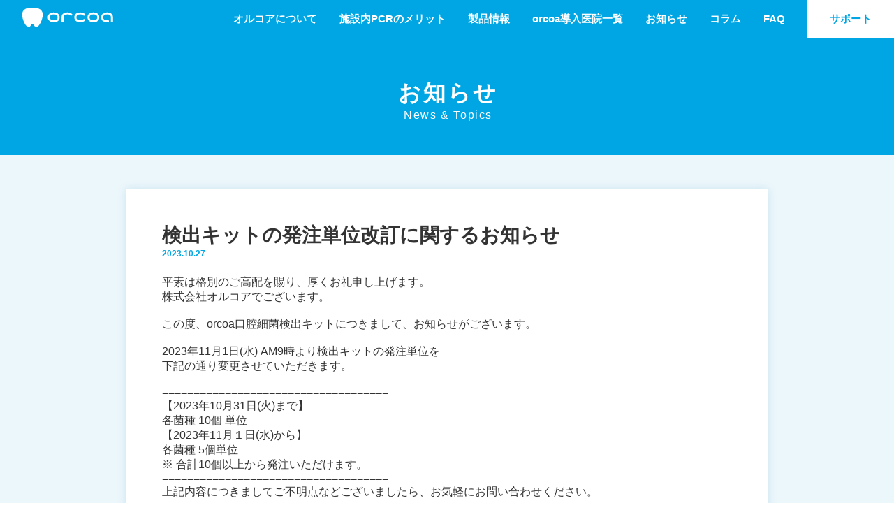

--- FILE ---
content_type: text/html; charset=UTF-8
request_url: https://orcoa.jp/news/2145.html
body_size: 8429
content:
<!DOCTYPE html>
<html lang="ja">
  <head>
	 <meta charset="UTF-8">
    <meta http-equiv="X-UA-Compatible" content="IE=edge">
    <meta name="viewport" content="width=device-width, initial-scale=1,user-scalable=no">
    <meta name="format-detection" content="telephone=no">
     	  
	  	 	<style>img:is([sizes="auto" i], [sizes^="auto," i]) { contain-intrinsic-size: 3000px 1500px }</style>
	
		<!-- All in One SEO 4.9.2 - aioseo.com -->
		<title>検出キットの発注単位改訂に関するお知らせ - 口腔細菌検出装置 orcoa(オルコア) | 歯周病検査を次のステージへ</title>
	<meta name="description" content="平素は格別のご高配を賜り、厚くお礼申し上げます。 株式会社オルコアでございます。 この度、orc" />
	<meta name="robots" content="max-image-preview:large" />
	<link rel="canonical" href="https://orcoa.jp/news/2145.html" />
	<meta name="generator" content="All in One SEO (AIOSEO) 4.9.2" />
		<meta property="og:locale" content="ja_JP" />
		<meta property="og:site_name" content="口腔細菌検出装置 orcoa(オルコア) | 歯周病検査を次のステージへ - オルコアは歯周病リスク判定に着目し、チェアサイドにて口腔内細菌の数値化を実現しました。新たな口腔検査システムを確立し、人々の「健口」に貢献するため、日夜開発を続けています。" />
		<meta property="og:type" content="article" />
		<meta property="og:title" content="検出キットの発注単位改訂に関するお知らせ - 口腔細菌検出装置 orcoa(オルコア) | 歯周病検査を次のステージへ" />
		<meta property="og:description" content="平素は格別のご高配を賜り、厚くお礼申し上げます。 株式会社オルコアでございます。 この度、orc" />
		<meta property="og:url" content="https://orcoa.jp/news/2145.html" />
		<meta property="article:published_time" content="2023-10-27T07:36:51+00:00" />
		<meta property="article:modified_time" content="2023-10-27T07:36:51+00:00" />
		<meta name="twitter:card" content="summary" />
		<meta name="twitter:title" content="検出キットの発注単位改訂に関するお知らせ - 口腔細菌検出装置 orcoa(オルコア) | 歯周病検査を次のステージへ" />
		<meta name="twitter:description" content="平素は格別のご高配を賜り、厚くお礼申し上げます。 株式会社オルコアでございます。 この度、orc" />
		<script type="application/ld+json" class="aioseo-schema">
			{"@context":"https:\/\/schema.org","@graph":[{"@type":"BreadcrumbList","@id":"https:\/\/orcoa.jp\/news\/2145.html#breadcrumblist","itemListElement":[{"@type":"ListItem","@id":"https:\/\/orcoa.jp#listItem","position":1,"name":"Home","item":"https:\/\/orcoa.jp","nextItem":{"@type":"ListItem","@id":"https:\/\/orcoa.jp\/news#listItem","name":"\u304a\u77e5\u3089\u305b"}},{"@type":"ListItem","@id":"https:\/\/orcoa.jp\/news#listItem","position":2,"name":"\u304a\u77e5\u3089\u305b","item":"https:\/\/orcoa.jp\/news","nextItem":{"@type":"ListItem","@id":"https:\/\/orcoa.jp\/news\/2145.html#listItem","name":"\u691c\u51fa\u30ad\u30c3\u30c8\u306e\u767a\u6ce8\u5358\u4f4d\u6539\u8a02\u306b\u95a2\u3059\u308b\u304a\u77e5\u3089\u305b"},"previousItem":{"@type":"ListItem","@id":"https:\/\/orcoa.jp#listItem","name":"Home"}},{"@type":"ListItem","@id":"https:\/\/orcoa.jp\/news\/2145.html#listItem","position":3,"name":"\u691c\u51fa\u30ad\u30c3\u30c8\u306e\u767a\u6ce8\u5358\u4f4d\u6539\u8a02\u306b\u95a2\u3059\u308b\u304a\u77e5\u3089\u305b","previousItem":{"@type":"ListItem","@id":"https:\/\/orcoa.jp\/news#listItem","name":"\u304a\u77e5\u3089\u305b"}}]},{"@type":"Organization","@id":"https:\/\/orcoa.jp\/#organization","name":"\u53e3\u8154\u7d30\u83cc\u691c\u51fa\u88c5\u7f6e orcoa(\u30aa\u30eb\u30b3\u30a2) | \u6b6f\u5468\u75c5\u691c\u67fb\u3092\u6b21\u306e\u30b9\u30c6\u30fc\u30b8\u3078","description":"\u30aa\u30eb\u30b3\u30a2\u306f\u6b6f\u5468\u75c5\u30ea\u30b9\u30af\u5224\u5b9a\u306b\u7740\u76ee\u3057\u3001\u30c1\u30a7\u30a2\u30b5\u30a4\u30c9\u306b\u3066\u53e3\u8154\u5185\u7d30\u83cc\u306e\u6570\u5024\u5316\u3092\u5b9f\u73fe\u3057\u307e\u3057\u305f\u3002\u65b0\u305f\u306a\u53e3\u8154\u691c\u67fb\u30b7\u30b9\u30c6\u30e0\u3092\u78ba\u7acb\u3057\u3001\u4eba\u3005\u306e\u300c\u5065\u53e3\u300d\u306b\u8ca2\u732e\u3059\u308b\u305f\u3081\u3001\u65e5\u591c\u958b\u767a\u3092\u7d9a\u3051\u3066\u3044\u307e\u3059\u3002","url":"https:\/\/orcoa.jp\/"},{"@type":"WebPage","@id":"https:\/\/orcoa.jp\/news\/2145.html#webpage","url":"https:\/\/orcoa.jp\/news\/2145.html","name":"\u691c\u51fa\u30ad\u30c3\u30c8\u306e\u767a\u6ce8\u5358\u4f4d\u6539\u8a02\u306b\u95a2\u3059\u308b\u304a\u77e5\u3089\u305b - \u53e3\u8154\u7d30\u83cc\u691c\u51fa\u88c5\u7f6e orcoa(\u30aa\u30eb\u30b3\u30a2) | \u6b6f\u5468\u75c5\u691c\u67fb\u3092\u6b21\u306e\u30b9\u30c6\u30fc\u30b8\u3078","description":"\u5e73\u7d20\u306f\u683c\u5225\u306e\u3054\u9ad8\u914d\u3092\u8cdc\u308a\u3001\u539a\u304f\u304a\u793c\u7533\u3057\u4e0a\u3052\u307e\u3059\u3002 \u682a\u5f0f\u4f1a\u793e\u30aa\u30eb\u30b3\u30a2\u3067\u3054\u3056\u3044\u307e\u3059\u3002 \u3053\u306e\u5ea6\u3001orc","inLanguage":"ja","isPartOf":{"@id":"https:\/\/orcoa.jp\/#website"},"breadcrumb":{"@id":"https:\/\/orcoa.jp\/news\/2145.html#breadcrumblist"},"datePublished":"2023-10-27T07:36:51+00:00","dateModified":"2023-10-27T07:36:51+00:00"},{"@type":"WebSite","@id":"https:\/\/orcoa.jp\/#website","url":"https:\/\/orcoa.jp\/","name":"\u53e3\u8154\u7d30\u83cc\u691c\u51fa\u88c5\u7f6e orcoa(\u30aa\u30eb\u30b3\u30a2) | \u6b6f\u5468\u75c5\u691c\u67fb\u3092\u6b21\u306e\u30b9\u30c6\u30fc\u30b8\u3078","description":"\u30aa\u30eb\u30b3\u30a2\u306f\u6b6f\u5468\u75c5\u30ea\u30b9\u30af\u5224\u5b9a\u306b\u7740\u76ee\u3057\u3001\u30c1\u30a7\u30a2\u30b5\u30a4\u30c9\u306b\u3066\u53e3\u8154\u5185\u7d30\u83cc\u306e\u6570\u5024\u5316\u3092\u5b9f\u73fe\u3057\u307e\u3057\u305f\u3002\u65b0\u305f\u306a\u53e3\u8154\u691c\u67fb\u30b7\u30b9\u30c6\u30e0\u3092\u78ba\u7acb\u3057\u3001\u4eba\u3005\u306e\u300c\u5065\u53e3\u300d\u306b\u8ca2\u732e\u3059\u308b\u305f\u3081\u3001\u65e5\u591c\u958b\u767a\u3092\u7d9a\u3051\u3066\u3044\u307e\u3059\u3002","inLanguage":"ja","publisher":{"@id":"https:\/\/orcoa.jp\/#organization"}}]}
		</script>
		<!-- All in One SEO -->

<style id='classic-theme-styles-inline-css' type='text/css'>
/*! This file is auto-generated */
.wp-block-button__link{color:#fff;background-color:#32373c;border-radius:9999px;box-shadow:none;text-decoration:none;padding:calc(.667em + 2px) calc(1.333em + 2px);font-size:1.125em}.wp-block-file__button{background:#32373c;color:#fff;text-decoration:none}
</style>
<link rel='stylesheet' id='aioseo/css/src/vue/standalone/blocks/table-of-contents/global.scss-css' href='https://orcoa.jp/wp-content/plugins/all-in-one-seo-pack/dist/Lite/assets/css/table-of-contents/global.e90f6d47.css?ver=4.9.2' type='text/css' media='all' />
<link rel='stylesheet' id='mediaelement-css' href='https://orcoa.jp/wp-includes/js/mediaelement/mediaelementplayer-legacy.min.css?ver=4.2.17' type='text/css' media='all' />
<link rel='stylesheet' id='wp-mediaelement-css' href='https://orcoa.jp/wp-includes/js/mediaelement/wp-mediaelement.min.css?ver=6.8.3' type='text/css' media='all' />
<style id='jetpack-sharing-buttons-style-inline-css' type='text/css'>
.jetpack-sharing-buttons__services-list{display:flex;flex-direction:row;flex-wrap:wrap;gap:0;list-style-type:none;margin:5px;padding:0}.jetpack-sharing-buttons__services-list.has-small-icon-size{font-size:12px}.jetpack-sharing-buttons__services-list.has-normal-icon-size{font-size:16px}.jetpack-sharing-buttons__services-list.has-large-icon-size{font-size:24px}.jetpack-sharing-buttons__services-list.has-huge-icon-size{font-size:36px}@media print{.jetpack-sharing-buttons__services-list{display:none!important}}.editor-styles-wrapper .wp-block-jetpack-sharing-buttons{gap:0;padding-inline-start:0}ul.jetpack-sharing-buttons__services-list.has-background{padding:1.25em 2.375em}
</style>
<style id='global-styles-inline-css' type='text/css'>
:root{--wp--preset--aspect-ratio--square: 1;--wp--preset--aspect-ratio--4-3: 4/3;--wp--preset--aspect-ratio--3-4: 3/4;--wp--preset--aspect-ratio--3-2: 3/2;--wp--preset--aspect-ratio--2-3: 2/3;--wp--preset--aspect-ratio--16-9: 16/9;--wp--preset--aspect-ratio--9-16: 9/16;--wp--preset--color--black: #000000;--wp--preset--color--cyan-bluish-gray: #abb8c3;--wp--preset--color--white: #ffffff;--wp--preset--color--pale-pink: #f78da7;--wp--preset--color--vivid-red: #cf2e2e;--wp--preset--color--luminous-vivid-orange: #ff6900;--wp--preset--color--luminous-vivid-amber: #fcb900;--wp--preset--color--light-green-cyan: #7bdcb5;--wp--preset--color--vivid-green-cyan: #00d084;--wp--preset--color--pale-cyan-blue: #8ed1fc;--wp--preset--color--vivid-cyan-blue: #0693e3;--wp--preset--color--vivid-purple: #9b51e0;--wp--preset--gradient--vivid-cyan-blue-to-vivid-purple: linear-gradient(135deg,rgba(6,147,227,1) 0%,rgb(155,81,224) 100%);--wp--preset--gradient--light-green-cyan-to-vivid-green-cyan: linear-gradient(135deg,rgb(122,220,180) 0%,rgb(0,208,130) 100%);--wp--preset--gradient--luminous-vivid-amber-to-luminous-vivid-orange: linear-gradient(135deg,rgba(252,185,0,1) 0%,rgba(255,105,0,1) 100%);--wp--preset--gradient--luminous-vivid-orange-to-vivid-red: linear-gradient(135deg,rgba(255,105,0,1) 0%,rgb(207,46,46) 100%);--wp--preset--gradient--very-light-gray-to-cyan-bluish-gray: linear-gradient(135deg,rgb(238,238,238) 0%,rgb(169,184,195) 100%);--wp--preset--gradient--cool-to-warm-spectrum: linear-gradient(135deg,rgb(74,234,220) 0%,rgb(151,120,209) 20%,rgb(207,42,186) 40%,rgb(238,44,130) 60%,rgb(251,105,98) 80%,rgb(254,248,76) 100%);--wp--preset--gradient--blush-light-purple: linear-gradient(135deg,rgb(255,206,236) 0%,rgb(152,150,240) 100%);--wp--preset--gradient--blush-bordeaux: linear-gradient(135deg,rgb(254,205,165) 0%,rgb(254,45,45) 50%,rgb(107,0,62) 100%);--wp--preset--gradient--luminous-dusk: linear-gradient(135deg,rgb(255,203,112) 0%,rgb(199,81,192) 50%,rgb(65,88,208) 100%);--wp--preset--gradient--pale-ocean: linear-gradient(135deg,rgb(255,245,203) 0%,rgb(182,227,212) 50%,rgb(51,167,181) 100%);--wp--preset--gradient--electric-grass: linear-gradient(135deg,rgb(202,248,128) 0%,rgb(113,206,126) 100%);--wp--preset--gradient--midnight: linear-gradient(135deg,rgb(2,3,129) 0%,rgb(40,116,252) 100%);--wp--preset--font-size--small: 13px;--wp--preset--font-size--medium: 20px;--wp--preset--font-size--large: 36px;--wp--preset--font-size--x-large: 42px;--wp--preset--spacing--20: 0.44rem;--wp--preset--spacing--30: 0.67rem;--wp--preset--spacing--40: 1rem;--wp--preset--spacing--50: 1.5rem;--wp--preset--spacing--60: 2.25rem;--wp--preset--spacing--70: 3.38rem;--wp--preset--spacing--80: 5.06rem;--wp--preset--shadow--natural: 6px 6px 9px rgba(0, 0, 0, 0.2);--wp--preset--shadow--deep: 12px 12px 50px rgba(0, 0, 0, 0.4);--wp--preset--shadow--sharp: 6px 6px 0px rgba(0, 0, 0, 0.2);--wp--preset--shadow--outlined: 6px 6px 0px -3px rgba(255, 255, 255, 1), 6px 6px rgba(0, 0, 0, 1);--wp--preset--shadow--crisp: 6px 6px 0px rgba(0, 0, 0, 1);}:where(.is-layout-flex){gap: 0.5em;}:where(.is-layout-grid){gap: 0.5em;}body .is-layout-flex{display: flex;}.is-layout-flex{flex-wrap: wrap;align-items: center;}.is-layout-flex > :is(*, div){margin: 0;}body .is-layout-grid{display: grid;}.is-layout-grid > :is(*, div){margin: 0;}:where(.wp-block-columns.is-layout-flex){gap: 2em;}:where(.wp-block-columns.is-layout-grid){gap: 2em;}:where(.wp-block-post-template.is-layout-flex){gap: 1.25em;}:where(.wp-block-post-template.is-layout-grid){gap: 1.25em;}.has-black-color{color: var(--wp--preset--color--black) !important;}.has-cyan-bluish-gray-color{color: var(--wp--preset--color--cyan-bluish-gray) !important;}.has-white-color{color: var(--wp--preset--color--white) !important;}.has-pale-pink-color{color: var(--wp--preset--color--pale-pink) !important;}.has-vivid-red-color{color: var(--wp--preset--color--vivid-red) !important;}.has-luminous-vivid-orange-color{color: var(--wp--preset--color--luminous-vivid-orange) !important;}.has-luminous-vivid-amber-color{color: var(--wp--preset--color--luminous-vivid-amber) !important;}.has-light-green-cyan-color{color: var(--wp--preset--color--light-green-cyan) !important;}.has-vivid-green-cyan-color{color: var(--wp--preset--color--vivid-green-cyan) !important;}.has-pale-cyan-blue-color{color: var(--wp--preset--color--pale-cyan-blue) !important;}.has-vivid-cyan-blue-color{color: var(--wp--preset--color--vivid-cyan-blue) !important;}.has-vivid-purple-color{color: var(--wp--preset--color--vivid-purple) !important;}.has-black-background-color{background-color: var(--wp--preset--color--black) !important;}.has-cyan-bluish-gray-background-color{background-color: var(--wp--preset--color--cyan-bluish-gray) !important;}.has-white-background-color{background-color: var(--wp--preset--color--white) !important;}.has-pale-pink-background-color{background-color: var(--wp--preset--color--pale-pink) !important;}.has-vivid-red-background-color{background-color: var(--wp--preset--color--vivid-red) !important;}.has-luminous-vivid-orange-background-color{background-color: var(--wp--preset--color--luminous-vivid-orange) !important;}.has-luminous-vivid-amber-background-color{background-color: var(--wp--preset--color--luminous-vivid-amber) !important;}.has-light-green-cyan-background-color{background-color: var(--wp--preset--color--light-green-cyan) !important;}.has-vivid-green-cyan-background-color{background-color: var(--wp--preset--color--vivid-green-cyan) !important;}.has-pale-cyan-blue-background-color{background-color: var(--wp--preset--color--pale-cyan-blue) !important;}.has-vivid-cyan-blue-background-color{background-color: var(--wp--preset--color--vivid-cyan-blue) !important;}.has-vivid-purple-background-color{background-color: var(--wp--preset--color--vivid-purple) !important;}.has-black-border-color{border-color: var(--wp--preset--color--black) !important;}.has-cyan-bluish-gray-border-color{border-color: var(--wp--preset--color--cyan-bluish-gray) !important;}.has-white-border-color{border-color: var(--wp--preset--color--white) !important;}.has-pale-pink-border-color{border-color: var(--wp--preset--color--pale-pink) !important;}.has-vivid-red-border-color{border-color: var(--wp--preset--color--vivid-red) !important;}.has-luminous-vivid-orange-border-color{border-color: var(--wp--preset--color--luminous-vivid-orange) !important;}.has-luminous-vivid-amber-border-color{border-color: var(--wp--preset--color--luminous-vivid-amber) !important;}.has-light-green-cyan-border-color{border-color: var(--wp--preset--color--light-green-cyan) !important;}.has-vivid-green-cyan-border-color{border-color: var(--wp--preset--color--vivid-green-cyan) !important;}.has-pale-cyan-blue-border-color{border-color: var(--wp--preset--color--pale-cyan-blue) !important;}.has-vivid-cyan-blue-border-color{border-color: var(--wp--preset--color--vivid-cyan-blue) !important;}.has-vivid-purple-border-color{border-color: var(--wp--preset--color--vivid-purple) !important;}.has-vivid-cyan-blue-to-vivid-purple-gradient-background{background: var(--wp--preset--gradient--vivid-cyan-blue-to-vivid-purple) !important;}.has-light-green-cyan-to-vivid-green-cyan-gradient-background{background: var(--wp--preset--gradient--light-green-cyan-to-vivid-green-cyan) !important;}.has-luminous-vivid-amber-to-luminous-vivid-orange-gradient-background{background: var(--wp--preset--gradient--luminous-vivid-amber-to-luminous-vivid-orange) !important;}.has-luminous-vivid-orange-to-vivid-red-gradient-background{background: var(--wp--preset--gradient--luminous-vivid-orange-to-vivid-red) !important;}.has-very-light-gray-to-cyan-bluish-gray-gradient-background{background: var(--wp--preset--gradient--very-light-gray-to-cyan-bluish-gray) !important;}.has-cool-to-warm-spectrum-gradient-background{background: var(--wp--preset--gradient--cool-to-warm-spectrum) !important;}.has-blush-light-purple-gradient-background{background: var(--wp--preset--gradient--blush-light-purple) !important;}.has-blush-bordeaux-gradient-background{background: var(--wp--preset--gradient--blush-bordeaux) !important;}.has-luminous-dusk-gradient-background{background: var(--wp--preset--gradient--luminous-dusk) !important;}.has-pale-ocean-gradient-background{background: var(--wp--preset--gradient--pale-ocean) !important;}.has-electric-grass-gradient-background{background: var(--wp--preset--gradient--electric-grass) !important;}.has-midnight-gradient-background{background: var(--wp--preset--gradient--midnight) !important;}.has-small-font-size{font-size: var(--wp--preset--font-size--small) !important;}.has-medium-font-size{font-size: var(--wp--preset--font-size--medium) !important;}.has-large-font-size{font-size: var(--wp--preset--font-size--large) !important;}.has-x-large-font-size{font-size: var(--wp--preset--font-size--x-large) !important;}
:where(.wp-block-post-template.is-layout-flex){gap: 1.25em;}:where(.wp-block-post-template.is-layout-grid){gap: 1.25em;}
:where(.wp-block-columns.is-layout-flex){gap: 2em;}:where(.wp-block-columns.is-layout-grid){gap: 2em;}
:root :where(.wp-block-pullquote){font-size: 1.5em;line-height: 1.6;}
</style>
<link rel='shortlink' href='https://orcoa.jp/?p=2145' />
	<style>img#wpstats{display:none}</style>
		    <!-- Google Tag Manager -->
	<script>(function(w,d,s,l,i){w[l]=w[l]||[];w[l].push({'gtm.start':
	new Date().getTime(),event:'gtm.js'});var f=d.getElementsByTagName(s)[0],
	j=d.createElement(s),dl=l!='dataLayer'?'&l='+l:'';j.async=true;j.src=
	'https://www.googletagmanager.com/gtm.js?id='+i+dl;f.parentNode.insertBefore(j,f);
	})(window,document,'script','dataLayer','GTM-KS66PZ4');</script>
	<!-- End Google Tag Manager -->
	<meta name="facebook-domain-verification" content="c4h3xkkjwe34kal8o8ofj4a6qy90s1" />

    <link rel="icon" type="image/vnd.microsoft.icon" href="/common/favicons/favicon.ico">
		<link rel="apple-touch-icon-precomposed apple-touch-icon" sizes="57x57" href="/common_new/favicons/apple-touch-icon-57x57-precomposed.png">
		<link rel="apple-touch-icon-precomposed apple-touch-icon" sizes="72x72" href="/common_new/favicons/apple-touch-icon-72x72-precomposed.png">
		<link rel="apple-touch-icon-precomposed apple-touch-icon" sizes="120x120" href="/common_new/favicons/apple-touch-icon-120x120-precomposed.png">
		<link rel="apple-touch-icon-precomposed apple-touch-icon" sizes="144x144" href="/common_new/favicons/apple-touch-icon-144x144-precomposed.png">
		<link rel="apple-touch-icon-precomposed apple-touch-icon" sizes="152x152" href="/common_new/favicons/apple-touch-icon-152x152-precomposed.png">
		<link rel="icon" sizes="57x57" href="/common_new/favicons/apple-touch-icon-57x57.png">
		<link rel="icon" sizes="72x72" href="/common_new/favicons/apple-touch-icon-72x72.png">
		<link rel="icon" sizes="120x120" href="/common_new/favicons/apple-touch-icon-120x120.png">
		<link rel="icon" sizes="144x144" href="/common_new/favicons/apple-touch-icon-144x144.png">
		<link rel="icon" sizes="152x152" href="/common_new/favicons/apple-touch-icon-152x152.png">
		<link rel="apple-touch-icon" sizes="180x180" href="/common_new/favicons/apple-touch-icon-180x180-precomposed.png">
		<link rel="icon" sizes="180x180" href="/common_new/favicons/apple-touch-icon-180x180.png">
		<meta name="twitter:card" content="summary_large_image" />
    <meta content="website" property="og:type">



    <link rel="stylesheet" type="text/css" href="/common_new/css/index.css?171214">
		<script async src="https://www.googletagmanager.com/gtag/js?id=UA-47252760-17"></script>
		<script>
		  window.dataLayer = window.dataLayer || [];
		  function gtag(){dataLayer.push(arguments);}
		  gtag('js', new Date());

		  gtag('config', 'UA-47252760-17');
		</script>

</head>

<body>
	<!-- Google Tag Manager (noscript) -->
<noscript><iframe src="https://www.googletagmanager.com/ns.html?id=GTM-KS66PZ4"
height="0" width="0" style="display:none;visibility:hidden"></iframe></noscript>
<!-- End Google Tag Manager (noscript) -->
	<script>
  window.fbAsyncInit = function() {
    FB.init({
      appId      : '664109497469986',
      cookie     : true,
      xfbml      : true,
      version    : 'v7.0'
    });

    FB.AppEvents.logPageView();

  };

  (function(d, s, id){
     var js, fjs = d.getElementsByTagName(s)[0];
     if (d.getElementById(id)) {return;}
     js = d.createElement(s); js.id = id;
     js.src = "https://connect.facebook.net/en_US/sdk.js";
     fjs.parentNode.insertBefore(js, fjs);
   }(document, 'script', 'facebook-jssdk'));
</script>
    <div id="wrapper">
	    <header>
	    	<div class="header">
		    	<div class="cont_in">
				    	<p class="he_logo">
					    	<A href="/">
						   <svg version="1.1" viewBox="0 0 169 37">
									<g>
									<title>オルコア</title>
										<g>
											<path  d="M91.015,15.119l2.063-0.906c0.427-0.187,0.578-0.703,0.323-1.086c-1.755-2.643-5.064-4.123-9.559-4.123
												c-6.879,0-10.985,3.464-10.985,9.265v8.523c0,0.409,0.339,0.742,0.757,0.742h2.235c0.418,0,0.757-0.333,0.757-0.742v-8.523
												c0-3.764,2.367-5.594,7.236-5.594c3.073,0,5.146,0.73,6.259,2.214C90.31,15.167,90.692,15.26,91.015,15.119z"/>
											<path  d="M114.93,21.417c-0.322-0.142-0.705-0.048-0.914,0.23c-1.113,1.484-3.186,2.216-6.258,2.216
												c-4.869,0-7.236-1.83-7.236-5.596c0-3.764,2.367-5.594,7.236-5.594c3.072,0,5.145,0.73,6.258,2.214
												c0.209,0.279,0.592,0.373,0.913,0.231l2.064-0.907c0.427-0.187,0.578-0.703,0.324-1.086c-1.755-2.643-5.065-4.123-9.56-4.123
												c-6.879,0-10.985,3.464-10.985,9.265c0,5.802,4.106,9.266,10.985,9.266c4.494,0,7.805-1.48,9.56-4.123
												c0.254-0.384,0.103-0.899-0.324-1.087L114.93,21.417z"/>
											<path  d="M132.242,27.533c-6.879,0-10.985-3.464-10.985-9.266c0-5.801,4.106-9.265,10.985-9.265
												s10.985,3.464,10.985,9.265C143.228,24.069,139.121,27.533,132.242,27.533z M132.242,12.673c-4.869,0-7.235,1.83-7.235,5.594
												c0,3.766,2.366,5.596,7.235,5.596s7.236-1.83,7.236-5.596C139.479,14.503,137.111,12.673,132.242,12.673z"/>
											<path  d="M58.409,27.533c-6.879,0-10.985-3.464-10.985-9.266c0-5.801,4.106-9.265,10.985-9.265
												s10.985,3.464,10.985,9.265C69.394,24.069,65.288,27.533,58.409,27.533z M58.409,12.673c-4.869,0-7.235,1.83-7.235,5.594
												c0,3.766,2.367,5.596,7.235,5.596s7.236-1.83,7.236-5.596C65.645,14.503,63.277,12.673,58.409,12.673z"/>
											<path  d="M167.904,27.533h-2.234c-0.419,0-0.758-0.333-0.758-0.742v-8.523c0-3.764-2.367-5.594-7.236-5.594
												s-7.236,1.83-7.236,5.594c0,3.766,2.367,5.596,7.236,5.596h2.729c0.418,0,0.758,0.332,0.758,0.741v2.187
												c0,0.409-0.34,0.742-0.758,0.742h-2.729c-6.879,0-10.985-3.464-10.985-9.266c0-5.801,4.106-9.265,10.985-9.265
												s10.985,3.464,10.985,9.265v8.523C168.661,27.2,168.322,27.533,167.904,27.533z"/>
										</g>
										<path  d="M34.802,4.546c-3.063-3.176-8.309-4.72-16.035-4.72c-7.726,0-12.971,1.543-16.034,4.72
											c-2.252,2.334-3.274,5.554-3.038,9.57C-0.06,18.289,0.75,21.255,2.1,24.912c1.077,2.916,2.467,5.571,4.131,7.89
											c0.001,0.001,0.001,0.002,0.001,0.002l0.006,0.009c1.914,2.664,3.754,4.014,5.47,4.014c0.994,0,2.404-0.471,3.474-2.717
											c1.198-2.515,2.504-2.636,3.584-2.636c1.08,0,2.387,0.121,3.584,2.636c1.07,2.246,2.48,2.717,3.475,2.717c0,0,0,0,0,0
											c1.715,0,3.555-1.35,5.469-4.014c1.668-2.321,3.061-4.979,4.139-7.9c1.35-3.657,2.159-6.623,2.405-10.796
											C38.076,10.101,37.054,6.881,34.802,4.546z"/>
									</g>
								</svg>
					    	</A>
						</p>
						<ul class="he_nav">
							<li><a class="anchor-link" href="/#about">オルコアについて</a></li>
							<li><a class="anchor-link" href="/#merit">施設内PCRのメリット</a></li>
							<li><a class="anchor-link" href="/product/">製品情報</a></li>
							<li><a href="/clinic_list/">orcoa導入医院一覧</a></li>
							<li><a href="/news/">お知らせ</a></li>
							<li><a href="/column/">コラム</a></li>
							<li><a href="/faq/">FAQ</a></li>
							<li class="he_btn"><a href="/support/">サポート</a></li>
						</ul>
						<button class="spMenuButton">
						  <div class="spMenuButton_in">
							<div class="spMenuButton__bar"></div>
							<div class="spMenuButton__bar"></div>
							<div class="spMenuButton__bar"></div>
							<div class="spMenuButton__bar"></div>
						  </div>
						</button>
		    	</div>
	    	</div>
	    </header>
		<main class="main_contents">
		<section class="sub_main">
			<h2 class="sec_title">お知らせ<Span class="sec_title_sub">News & Topics</Span></h2>
		</section>
		<section class="news post_block section">
			<div class="cont_in" style="overflow:hidden;">
				<h2 class="post_md">検出キットの発注単位改訂に関するお知らせ</h2>
				<p class="date">2023.10.27</p>
				<div class="post">
					<p>平素は格別のご高配を賜り、厚くお礼申し上げます。</p>
<p>株式会社オルコアでございます。</p>
<p>&nbsp;</p>
<p>この度、orcoa口腔細菌検出キットにつきまして、お知らせがございます。</p>
<p>&nbsp;</p>
<p>2023年11月1日(水) AM9時より検出キットの発注単位を</p>
<p>下記の通り変更させていただきます。</p>
<p>&nbsp;</p>
<p>====================================</p>
<p>【2023年10月31日(火)まで】<br />
各菌種 10個 単位</p>
<p>【2023年11月１日(水)から】<br />
各菌種 5個単位<br />
※ 合計10個以上から発注いただけます。</p>
<p>====================================</p>
<p>上記内容につきましてご不明点などございましたら、お気軽にお問い合わせください。</p>
<p>&nbsp;</p>
<p>今後もサービスを充実すべく、さらなるサービス向上に努めて参りますので、</p>
<p>引き続き株式会社オルコアよろしくお願い申し上げます。</p>
<p>&nbsp;</p>
<p>株式会社オルコア</p>
<p>&nbsp;</p>
				</div>
				<p class="btn"><a href="/news/">一覧へ戻る</a></p>
			</div>
		</section>
	</main>
	<!----> 
	<footer>
		 	<div class="footer">
			 	<div class="cont_in">
				 	<p class="f_logo">
					 	<svg version="1.1" viewBox="0 0 169 37">
									<g>
										<g>
											<path  d="M91.015,15.119l2.063-0.906c0.427-0.187,0.578-0.703,0.323-1.086c-1.755-2.643-5.064-4.123-9.559-4.123
												c-6.879,0-10.985,3.464-10.985,9.265v8.523c0,0.409,0.339,0.742,0.757,0.742h2.235c0.418,0,0.757-0.333,0.757-0.742v-8.523
												c0-3.764,2.367-5.594,7.236-5.594c3.073,0,5.146,0.73,6.259,2.214C90.31,15.167,90.692,15.26,91.015,15.119z"/>
											<path  d="M114.93,21.417c-0.322-0.142-0.705-0.048-0.914,0.23c-1.113,1.484-3.186,2.216-6.258,2.216
												c-4.869,0-7.236-1.83-7.236-5.596c0-3.764,2.367-5.594,7.236-5.594c3.072,0,5.145,0.73,6.258,2.214
												c0.209,0.279,0.592,0.373,0.913,0.231l2.064-0.907c0.427-0.187,0.578-0.703,0.324-1.086c-1.755-2.643-5.065-4.123-9.56-4.123
												c-6.879,0-10.985,3.464-10.985,9.265c0,5.802,4.106,9.266,10.985,9.266c4.494,0,7.805-1.48,9.56-4.123
												c0.254-0.384,0.103-0.899-0.324-1.087L114.93,21.417z"/>
											<path  d="M132.242,27.533c-6.879,0-10.985-3.464-10.985-9.266c0-5.801,4.106-9.265,10.985-9.265
												s10.985,3.464,10.985,9.265C143.228,24.069,139.121,27.533,132.242,27.533z M132.242,12.673c-4.869,0-7.235,1.83-7.235,5.594
												c0,3.766,2.366,5.596,7.235,5.596s7.236-1.83,7.236-5.596C139.479,14.503,137.111,12.673,132.242,12.673z"/>
											<path  d="M58.409,27.533c-6.879,0-10.985-3.464-10.985-9.266c0-5.801,4.106-9.265,10.985-9.265
												s10.985,3.464,10.985,9.265C69.394,24.069,65.288,27.533,58.409,27.533z M58.409,12.673c-4.869,0-7.235,1.83-7.235,5.594
												c0,3.766,2.367,5.596,7.235,5.596s7.236-1.83,7.236-5.596C65.645,14.503,63.277,12.673,58.409,12.673z"/>
											<path  d="M167.904,27.533h-2.234c-0.419,0-0.758-0.333-0.758-0.742v-8.523c0-3.764-2.367-5.594-7.236-5.594
												s-7.236,1.83-7.236,5.594c0,3.766,2.367,5.596,7.236,5.596h2.729c0.418,0,0.758,0.332,0.758,0.741v2.187
												c0,0.409-0.34,0.742-0.758,0.742h-2.729c-6.879,0-10.985-3.464-10.985-9.266c0-5.801,4.106-9.265,10.985-9.265
												s10.985,3.464,10.985,9.265v8.523C168.661,27.2,168.322,27.533,167.904,27.533z"/>
										</g>
										<path  d="M34.802,4.546c-3.063-3.176-8.309-4.72-16.035-4.72c-7.726,0-12.971,1.543-16.034,4.72
											c-2.252,2.334-3.274,5.554-3.038,9.57C-0.06,18.289,0.75,21.255,2.1,24.912c1.077,2.916,2.467,5.571,4.131,7.89
											c0.001,0.001,0.001,0.002,0.001,0.002l0.006,0.009c1.914,2.664,3.754,4.014,5.47,4.014c0.994,0,2.404-0.471,3.474-2.717
											c1.198-2.515,2.504-2.636,3.584-2.636c1.08,0,2.387,0.121,3.584,2.636c1.07,2.246,2.48,2.717,3.475,2.717c0,0,0,0,0,0
											c1.715,0,3.555-1.35,5.469-4.014c1.668-2.321,3.061-4.979,4.139-7.9c1.35-3.657,2.159-6.623,2.405-10.796
											C38.076,10.101,37.054,6.881,34.802,4.546z"/>
									</g>
								</svg>
				 	</p>
				 	<div class="f_right">
					 	<ul class="f_list">
						 	<li><a class="anchor-link" href="/#about">オルコアについて</a></li>
							<li><a class="anchor-link" href="/#merit">施設内PCRのメリット</a></li>
							<li><a class="anchor-link" href="/product/">製品情報</a></li>
							<li><a href="/clinic_list/">orcoa導入医院一覧</a></li>
							<li><a href="/news/">お知らせ</a></li>
							<li><a href="/column/">コラム</a></li>
							<li><a href="/faq/">FAQ</a></li>
							<li class="he_btn"><a href="/support/">サポート</a></li>
					 	</ul>
					 	<p class="copy">© ORCOA Co.,Ltd. All Rights Reserved.</p>
				 	</div>
			 	</div>
		 	</div>
		 </footer>
    </div>
    <script type="text/javascript" src="https://code.jquery.com/jquery-1.11.0.min.js"></script>
		<script type="text/javascript" src="/common_new/js/jquery.magnific-popup.js"></script>

		<script src="https://kit.fontawesome.com/e5476cd323.js" crossorigin="anonymous"></script>
		<script type="text/javascript" src="/common_new/js/top.js"></script>
		<script type="speculationrules">
{"prefetch":[{"source":"document","where":{"and":[{"href_matches":"\/*"},{"not":{"href_matches":["\/wp-*.php","\/wp-admin\/*","\/wp-content\/uploads\/*","\/wp-content\/*","\/wp-content\/plugins\/*","\/wp-content\/themes\/orcoa\/*","\/*\\?(.+)"]}},{"not":{"selector_matches":"a[rel~=\"nofollow\"]"}},{"not":{"selector_matches":".no-prefetch, .no-prefetch a"}}]},"eagerness":"conservative"}]}
</script>
<script type="module"  src="https://orcoa.jp/wp-content/plugins/all-in-one-seo-pack/dist/Lite/assets/table-of-contents.95d0dfce.js?ver=4.9.2" id="aioseo/js/src/vue/standalone/blocks/table-of-contents/frontend.js-js"></script>
<script type="text/javascript" id="jetpack-stats-js-before">
/* <![CDATA[ */
_stq = window._stq || [];
_stq.push([ "view", JSON.parse("{\"v\":\"ext\",\"blog\":\"178290994\",\"post\":\"2145\",\"tz\":\"0\",\"srv\":\"orcoa.jp\",\"j\":\"1:15.3.1\"}") ]);
_stq.push([ "clickTrackerInit", "178290994", "2145" ]);
/* ]]> */
</script>
<script type="text/javascript" src="https://stats.wp.com/e-202604.js" id="jetpack-stats-js" defer="defer" data-wp-strategy="defer"></script>
</body>

</html>


--- FILE ---
content_type: text/css
request_url: https://orcoa.jp/common_new/css/index.css?171214
body_size: 12313
content:
@charset "UTF-8";
/*
Copyright (c) 2009, Yahoo! Inc. All rights reserved.
Code licensed under the BSD License:
http://developer.yahoo.net/yui/license.txt
version: 2.7.0
*/
body {
  color: #222222;
  font: 12px Verdana,'メイリオ','Meiryo','ヒラギノ角ゴ Pro W3', 'Hiragino Kaku Gothic Pro','Osaka','ＭＳ Ｐゴシック',sans-serif;
  *font-size: small;
  *font: x-small; }

select, input, button, textarea, button {
  font: 99% arial,helvetica,clean,sans-serif; }

table {
  font-size: inherit;
  font: 100%; }

pre, code, kbd, samp, tt {
  font-family: monospace;
  *font-size: 108%;
  line-height: 100%; }

/*YUI Font-size Adjustment
10px = 77%     11px = 85%   12px = 93%     13px = 100%
14px = 108%    15px = 116%    16px = 123.1%  17px = 131%
18px = 138.5%  19px = 146.5%  20px = 153.9%  21px = 161.6%
22px = 167%    23px = 174%    24px = 182%    25px = 189%
26px = 197%*/
/* CSS Document */
/* CSS Document */
/*
Copyright (c) 2009, Yahoo! Inc. All rights reserved.
Code licensed under the BSD License:
http://developer.yahoo.net/yui/license.txt
version: 2.7.0
*/
html {
  color: #000;
  background: #FFF; }

body, div, dl, dt, dd, ul, ol, li, h1, h2, h3, h4, h5, h6, pre, code, form, fieldset, legend, input, button, textarea, p, blockquote, th, td {
  margin: 0;
  padding: 0; }

table {
  border-collapse: collapse;
  border-spacing: 0; }

fieldset, img {
  border: 0;
  margin: 0;
  padding: 0; }

address, caption, cite, code, dfn, strong, th, var, optgroup {
  font-style: inherit;
  font-weight: inherit; }

del, ins {
  text-decoration: none; }

li {
  list-style: none; }

caption, th {
  text-align: left; }

h1, h2, h3, h4, h5, h6 {
  font-size: 100%;
  font-weight: normal; }

q:before, q:after {
  content: ''; }

abbr, acronym {
  border: 0;
  font-variant: normal; }

/*sup{vertical-align:baseline;}sub{vertical-align:baseline;}*/
legend {
  color: #000; }

input, button, textarea, select, optgroup, option {
  font-family: inherit;
  font-size: inherit;
  font-style: inherit;
  font-weight: inherit; }

input, button, textarea, select {
  *font-size: 100%; }

html, body, div, span, applet, object, iframe,
h1, h2, h3, h4, h5, h6, p, blockquote, pre,
a, abbr, acronym, address, big, cite, code,
del, dfn, em, img, ins, kbd, q, s, samp,
small, strike, strong, sub, sup, tt, var,
b, u, i, center,
dl, dt, dd, ol, ul, li,
fieldset, form, label, legend,
table, caption, tbody, tfoot, thead, tr, th, td,
article, aside, canvas, details, embed,
figure, figcaption, footer, header, hgroup,
menu, nav, output, ruby, section, summary,
time, mark, audio, video {
  margin: 0;
  padding: 0;
  border: 0;
  font-style: normal;
  font-weight: normal;
  font-size: 100%;
  vertical-align: baseline; }

article, aside, details, figcaption, figure,
footer, header, hgroup, menu, nav, section {
  display: block; }

html {
  overflow-y: scroll; }

blockquote, q {
  quotes: none; }

blockquote:before, blockquote:after,
q:before, q:after {
  content: '';
  content: none; }

input, textarea {
  margin: 0;
  padding: 0; }

ol, ul {
  list-style: none; }

table {
  border-collapse: collapse;
  border-spacing: 0; }

caption, th {
  text-align: left; }

a:focus {
  outline: none; }

.clearfix:after {
  content: ".";
  display: block;
  clear: both;
  height: 0;
  visibility: hidden; }

.clearfix {
  min-height: 1px; }

* html .clearfix {
  height: 1px;
  /*¥*/
  /*/
	height: auto;
	overflow: hidden;
	/**/ }

.both {
  clear: both; }

/*テキストシャドウ {
	text-shadow: 1px 1px 3px #000;
}
*/
/*ボックスシャドウ {
	-moz-box-shadow: 1px 1px 3px #000;
	-webkit-box-shadow: 1px 1px 3px #000;
	box-shadow: 1px 1px 3px #000;
}
*/
/*ボックスシャドウ内側 {
	-moz-box-shadow: inset 1px 1px 3px #000;
	-webkit-box-shadow: inset 1px 1px 3px #000;
	box-shadow: inset 1px 1px 3px #000;
}
*/
/*角丸 {
	border-radius: 10px;
	-webkit-border-radius: 10px;
	-moz-border-radius: 10px;
}
*/
/*トランジション {
	-webkit-transition: 1.5s;
	-moz-transition: 1.5s;
	-o-transition: 1.5s;
	transition: 1.5s;
}
*/
/*透明 {
	filter: alpha(opacity=25);
	-moz-opacity:0.25;
	opacity:0.25;
}
*/
/*背景のみ透明 {
	background-color:rgba(255,255,255,0.2);
}
*/
/*グラデーション {
	filter: progid:DXImageTransform.Microsoft.gradient(startColorstr = '#ffffff', endColorstr = '#000000');
	-ms-filter: "progid:DXImageTransform.Microsoft.gradient(startColorstr = '#ffffff', endColorstr = '#000000')";
	background-image: -moz-linear-gradient(top, #ffffff, #000000);
	background-image: -ms-linear-gradient(top, #ffffff, #000000);
	background-image: -o-linear-gradient(top, #ffffff, #000000);
	background-image: -webkit-gradient(linear, center top, center bottom, from(#ffffff), to(#000000));
	background-image: -webkit-linear-gradient(top, #ffffff, #000000);
	background-image: linear-gradient(top, #ffffff, #000000);
}
*/
/*スマホ対応
@media screen and (max-width: 480px){

}
@media screen and (max-width: 320px){

}
*/
@keyframes load01 {
  0% {
    -webkit-transform: rotate(0deg);
    -ms-transform: rotate(0deg);
    transform: rotate(0deg); }
  100% {
    -webkit-transform: rotate(360deg);
    -ms-transform: rotate(360deg);
    transform: rotate(360deg); } }

@-webkit-keyframes fadeout {
  0% {
    opacity: 1;
    height: 100vh; }
  99% {
    opacity: 0;
    height: 100vh; }
  100% {
    height: 0;
    opacity: 0; } }

/* Slider */
.slick-slider {
  position: relative;
  display: block;
  box-sizing: border-box;
  -webkit-user-select: none;
  -moz-user-select: none;
  -ms-user-select: none;
  user-select: none;
  -webkit-touch-callout: none;
  -khtml-user-select: none;
  -ms-touch-action: pan-y;
  touch-action: pan-y;
  -webkit-tap-highlight-color: transparent; }

.slick-list {
  position: relative;
  display: block;
  overflow: hidden;
  margin: 0;
  padding: 0; }

.slick-list:focus {
  outline: none; }

.slick-list.dragging {
  cursor: pointer;
  cursor: hand; }

.slick-slider .slick-track,
.slick-slider .slick-list {
  -webkit-transform: translate3d(0, 0, 0);
  -moz-transform: translate3d(0, 0, 0);
  -ms-transform: translate3d(0, 0, 0);
  -o-transform: translate3d(0, 0, 0);
  transform: translate3d(0, 0, 0); }

.slick-track {
  position: relative;
  top: 0;
  left: 0;
  display: block;
  margin-left: auto;
  margin-right: auto; }

.slick-track:before,
.slick-track:after {
  display: table;
  content: ''; }

.slick-track:after {
  clear: both; }

.slick-loading .slick-track {
  visibility: hidden; }

.slick-slide {
  display: none;
  float: left;
  height: 100%;
  min-height: 1px; }

[dir='rtl'] .slick-slide {
  float: right; }

.slick-slide img {
  display: block; }

.slick-slide.slick-loading img {
  display: none; }

.slick-slide.dragging img {
  pointer-events: none; }

.slick-initialized .slick-slide {
  display: block; }

.slick-loading .slick-slide {
  visibility: hidden; }

.slick-vertical .slick-slide {
  display: block;
  height: auto;
  border: 1px solid transparent; }

.slick-arrow.slick-hidden {
  display: none; }

/* Magnific Popup CSS */
.mfp-bg {
  top: 0;
  left: 0;
  width: 100%;
  height: 100%;
  z-index: 1042;
  overflow: hidden;
  position: fixed;
  background: #0b0b0b;
  opacity: 0.8; }

.mfp-wrap {
  top: 0;
  left: 0;
  width: 100%;
  height: 100%;
  z-index: 1043;
  position: fixed;
  outline: none !important;
  -webkit-backface-visibility: hidden; }

.mfp-container {
  text-align: center;
  position: absolute;
  width: 100%;
  height: 100%;
  left: 0;
  top: 0;
  padding: 0 8px;
  box-sizing: border-box; }

.mfp-container:before {
  content: '';
  display: inline-block;
  height: 100%;
  vertical-align: middle; }

.mfp-align-top .mfp-container:before {
  display: none; }

.mfp-content {
  position: relative;
  display: inline-block;
  vertical-align: middle;
  margin: 0 auto;
  text-align: left;
  z-index: 1045; }

.mfp-inline-holder .mfp-content,
.mfp-ajax-holder .mfp-content {
  width: 100%;
  cursor: auto; }

.mfp-ajax-cur {
  cursor: progress; }

.mfp-zoom-out-cur, .mfp-zoom-out-cur .mfp-image-holder .mfp-close {
  cursor: -moz-zoom-out;
  cursor: -webkit-zoom-out;
  cursor: zoom-out; }

.mfp-zoom {
  cursor: pointer;
  cursor: -webkit-zoom-in;
  cursor: -moz-zoom-in;
  cursor: zoom-in; }

.mfp-auto-cursor .mfp-content {
  cursor: auto; }

.mfp-close,
.mfp-arrow,
.mfp-preloader,
.mfp-counter {
  -webkit-user-select: none;
  -moz-user-select: none;
  user-select: none; }

.mfp-loading.mfp-figure {
  display: none; }

.mfp-hide {
  display: none !important; }

.mfp-preloader {
  color: #CCC;
  position: absolute;
  top: 50%;
  width: auto;
  text-align: center;
  margin-top: -0.8em;
  left: 8px;
  right: 8px;
  z-index: 1044; }

.mfp-preloader a {
  color: #CCC; }

.mfp-preloader a:hover {
  color: #FFF; }

.mfp-s-ready .mfp-preloader {
  display: none; }

.mfp-s-error .mfp-content {
  display: none; }

button.mfp-close,
button.mfp-arrow {
  overflow: visible;
  cursor: pointer;
  background: transparent;
  border: 0;
  -webkit-appearance: none;
  display: block;
  outline: none;
  padding: 0;
  z-index: 1046;
  box-shadow: none;
  touch-action: manipulation; }

button::-moz-focus-inner {
  padding: 0;
  border: 0; }

.mfp-close {
  width: 44px;
  height: 44px;
  line-height: 44px;
  position: absolute;
  right: 0;
  top: 0;
  text-decoration: none;
  text-align: center;
  opacity: 0.65;
  padding: 0 0 18px 10px;
  color: #FFF;
  font-style: normal;
  font-size: 28px;
  font-family: Arial, Baskerville, monospace; }

.mfp-close:hover,
.mfp-close:focus {
  opacity: 1; }

.mfp-close:active {
  top: 1px; }

.mfp-close-btn-in .mfp-close {
  color: #333; }

.mfp-image-holder .mfp-close,
.mfp-iframe-holder .mfp-close {
  color: #FFF;
  right: -6px;
  text-align: right;
  padding-right: 6px;
  width: 100%; }

.mfp-counter {
  position: absolute;
  top: 0;
  right: 0;
  color: #CCC;
  font-size: 12px;
  line-height: 18px;
  white-space: nowrap; }

.mfp-arrow {
  position: absolute;
  opacity: 0.65;
  margin: 0;
  top: 50%;
  margin-top: -55px;
  padding: 0;
  width: 90px;
  height: 110px;
  -webkit-tap-highlight-color: transparent; }

.mfp-arrow:active {
  margin-top: -54px; }

.mfp-arrow:hover,
.mfp-arrow:focus {
  opacity: 1; }

.mfp-arrow:before,
.mfp-arrow:after {
  content: '';
  display: block;
  width: 0;
  height: 0;
  position: absolute;
  left: 0;
  top: 0;
  margin-top: 35px;
  margin-left: 35px;
  border: medium inset transparent; }

.mfp-arrow:after {
  border-top-width: 13px;
  border-bottom-width: 13px;
  top: 8px; }

.mfp-arrow:before {
  border-top-width: 21px;
  border-bottom-width: 21px;
  opacity: 0.7; }

.mfp-arrow-left {
  left: 0; }

.mfp-arrow-left:after {
  border-right: 17px solid #FFF;
  margin-left: 31px; }

.mfp-arrow-left:before {
  margin-left: 25px;
  border-right: 27px solid #3F3F3F; }

.mfp-arrow-right {
  right: 0; }

.mfp-arrow-right:after {
  border-left: 17px solid #FFF;
  margin-left: 39px; }

.mfp-arrow-right:before {
  border-left: 27px solid #3F3F3F; }

.mfp-iframe-holder {
  padding-top: 40px;
  padding-bottom: 40px; }

.mfp-iframe-holder .mfp-content {
  line-height: 0;
  width: 100%;
  max-width: 900px; }

.mfp-iframe-holder .mfp-close {
  top: -40px; }

.mfp-iframe-scaler {
  width: 100%;
  height: 0;
  overflow: hidden;
  padding-top: 56.25%; }

.mfp-iframe-scaler iframe {
  position: absolute;
  display: block;
  top: 0;
  left: 0;
  width: 100%;
  height: 100%;
  box-shadow: 0 0 8px rgba(0, 0, 0, 0.6);
  background: #000; }

/* Main image in popup */
img.mfp-img {
  width: auto;
  max-width: 100%;
  height: auto;
  display: block;
  line-height: 0;
  box-sizing: border-box;
  padding: 40px 0 40px;
  margin: 0 auto; }

/* The shadow behind the image */
.mfp-figure {
  line-height: 0; }

.mfp-figure:after {
  content: '';
  position: absolute;
  left: 0;
  top: 40px;
  bottom: 40px;
  display: block;
  right: 0;
  width: auto;
  height: auto;
  z-index: -1;
  box-shadow: 0 0 8px rgba(0, 0, 0, 0.6);
  background: #444; }

.mfp-figure small {
  color: #BDBDBD;
  display: block;
  font-size: 12px;
  line-height: 14px; }

.mfp-figure figure {
  margin: 0; }

.mfp-bottom-bar {
  margin-top: -36px;
  position: absolute;
  top: 100%;
  left: 0;
  width: 100%;
  cursor: auto; }

.mfp-title {
  text-align: left;
  line-height: 18px;
  color: #F3F3F3;
  word-wrap: break-word;
  padding-right: 36px; }

.mfp-image-holder .mfp-content {
  max-width: 100%; }

.mfp-gallery .mfp-image-holder .mfp-figure {
  cursor: pointer; }

@media screen and (max-width: 800px) and (orientation: landscape), screen and (max-height: 300px) {
  /**
       * Remove all paddings around the image on small screen
       */
  .mfp-img-mobile .mfp-image-holder {
    padding-left: 0;
    padding-right: 0; }
  .mfp-img-mobile img.mfp-img {
    padding: 0; }
  .mfp-img-mobile .mfp-figure:after {
    top: 0;
    bottom: 0; }
  .mfp-img-mobile .mfp-figure small {
    display: inline;
    margin-left: 5px; }
  .mfp-img-mobile .mfp-bottom-bar {
    background: rgba(0, 0, 0, 0.6);
    bottom: 0;
    margin: 0;
    top: auto;
    padding: 3px 5px;
    position: fixed;
    box-sizing: border-box; }
  .mfp-img-mobile .mfp-bottom-bar:empty {
    padding: 0; }
  .mfp-img-mobile .mfp-counter {
    right: 5px;
    top: 3px; }
  .mfp-img-mobile .mfp-close {
    top: 0;
    right: 0;
    width: 35px;
    height: 35px;
    line-height: 35px;
    background: rgba(0, 0, 0, 0.6);
    position: fixed;
    text-align: center;
    padding: 0; } }

@media all and (max-width: 900px) {
  .mfp-arrow {
    -webkit-transform: scale(0.75);
    transform: scale(0.75); }
  .mfp-arrow-left {
    -webkit-transform-origin: 0;
    transform-origin: 0; }
  .mfp-arrow-right {
    -webkit-transform-origin: 100%;
    transform-origin: 100%; }
  .mfp-container {
    padding-left: 6px;
    padding-right: 6px; } }

html {
  background: #fff; }

body {
  color: #333333;
  width: 100%;
  font-size: 16px;
  overflow-x: hidden;
  font-feature-settings: "palt" 1;
  -webkit-backface-visibility: hidden;
  backface-visibility: hidden;
  font-family: 'Hiragino Kaku Gothic Pro',"Yu Gothic", YuGothic, Verdana, Meiryo, sans-serif;
  font-family: "游ゴシック体", YuGothic, "游ゴシック", "Yu Gothic", "ヒラギノ角ゴ Pro W3", "Hiragino Kaku Gothic Pro", "メイリオ", Meiryo, "ＭＳ Ｐゴシック", "MS PGothic", sans-serif;
}
  @media screen and (max-width: 768px) {
    body {
      font-size: 12px; } }
  body a {
    text-decoration: none;
    color: #333333;
    -webkit-transition: all 0.1s linear;
    -moz-transition: all 0.1s linear;
    -ms-transition: all 0.1s linear;
    -o-transition: all 0.1s linear;
    transition: all 0.1s linear;
    -webkit-transform-style: preserve-3d;
    -webkit-font-smoothing: antialiased; }
  body a:hover {
    opacity: 0.8;
    -webkit-transition: all 0.1s linear;
    -moz-transition: all 0.1s linear;
    -ms-transition: all 0.1s linear;
    -o-transition: all 0.1s linear;
    transition: all 0.1s linear;
    -webkit-transform-style: preserve-3d;
    -webkit-font-smoothing: antialiased; }
  body:after {
    content: "";
    position: fixed;
    left: 0;
    top: 0;
    width: 100%;
    height: 100%;
    background: rgba(0, 0, 0, 0.5);
    display: none;
    z-index: 100; }

.cont_in {
  width: 100%;
  width: calc(100% - 100px);
  margin: 0 auto;
  max-width: 1210px; }
  .cont_in .c_md {
    font-size: 38px;
    line-height: 1;
    margin-bottom: 60px;
    font-family: 'Josefin Sans', sans-serif;
    font-weight: 600; }
  @media screen and (max-width: 1100px) {
    .cont_in {
      width: 92%; } }
  @media screen and (max-width: 768px) {
    .cont_in .c_md {
      font-size: 28px;
      margin-bottom: 30px; } }

.link {
  text-align: center; }
  .link a {
    border-radius: 22px;
    line-height: 43px;
    font-size: 14px;
    min-width: 210px;
    font-weight: bold;
    border: solid 1px #333333;
    display: inline-block;
    box-sizing: border-box;
    background: #fff; }
  .link a:hover {
    opacity: 1;
    background: #333333;
    color: #fff; }

.inview {
  opacity: 0;
  opacity: 0;
  -webkit-transform: translateY(-40px);
  -ms-transform: translateY(-40px);
  transform: translateY(-40px);
  -webkit-transition: all 2s cubic-bezier(0, 0.68, 0.34, 1) 0s;
  -o-transition: all 2s cubic-bezier(0, 0.68, 0.34, 1) 0s;
  transition: all 2s cubic-bezier(0, 0.68, 0.34, 1) 0s; }

.inview.show {
  opacity: 1;
  -webkit-transform: inherit;
  -ms-transform: inherit;
  transform: inherit; }

select::-ms-expand {
  display: none; }

* {
  outline: none;
  list-style: none; }

/**/
/*font*/
@font-face {
  font-family: "Yu Gothic";
  src: local("Yu Gothic Medium");
  font-weight: 100; }

@font-face {
  font-family: "Yu Gothic";
  src: local("Yu Gothic Medium");
  font-weight: 200; }

@font-face {
  font-family: "Yu Gothic";
  src: local("Yu Gothic Medium");
  font-weight: 300; }

@font-face {
  font-family: "Yu Gothic";
  src: local("Yu Gothic Medium");
  font-weight: 400; }

@font-face {
  font-family: "Yu Gothic";
  src: local("Yu Gothic Bold");
  font-weight: bold; }

@font-face {
  font-family: "Helvetica Neue";
  src: local("Helvetica Neue Regular");
  font-weight: 100; }

@font-face {
  font-family: "Helvetica Neue";
  src: local("Helvetica Neue Regular");
  font-weight: 200; }

@font-face {
  font-family: number;
  src: local("Helvetica Neue Regular");
  font-weight: 100;
  unicode-range: U30-39; }

/** ---------------- font/_default.scss - */
@font-face {
  font-family: 'Bebas';
  font-style: normal;
  font-weight: 100;
  src: url("../../common_new/fonts/bebas/bebasneuethin.eot");
  src: url("../../common_new/fonts/bebas/bebasneuethin.eot?#iefix") format("embedded-opentype"), url("../../common_new/fonts/bebas/bebasneuethin.woff") format("woff"), url("../../common_new/fonts/bebas/bebasneuethin.ttf") format("truetype"); }

@font-face {
  font-family: 'Bebas';
  font-style: normal;
  font-weight: 300;
  src: url("../../common_new/fonts/bebas/bebasneueregular.eot");
  src: url("../../common_new/fonts/bebas/bebasneueregular.eot?#iefix") format("embedded-opentype"), url("../../common_new/fonts/bebas/bebasneueregular.woff") format("woff"), url("../../common_new/fonts/bebas/bebasneueregular.ttf") format("truetype"); }

@font-face {
  font-family: 'Bebas';
  font-style: normal;
  font-weight: normal;
  src: url("../../common_new/fonts/bebas/bebasneuebook.eot");
  src: url("../../common_new/fonts/bebas/bebasneuebook.eot?#iefix") format("embedded-opentype"), url("../../common_new/fonts/bebas/bebasneuebook.woff") format("woff"), url("../../common_new/fonts/bebas/bebasneuebook.ttf") format("truetype"); }

@font-face {
  font-family: 'Bebas';
  font-style: normal;
  font-weight: bold;
  src: url("../../common_new/fonts/bebas/bebasneuebold.eot");
  src: url("../../common_new/fonts/bebas/bebasneuebold.eot?#iefix") format("embedded-opentype"), url("../../common_new/fonts/bebas/bebasneuebold.woff") format("woff"), url("../../common_new/fonts/bebas/bebasneuebold.ttf") format("truetype"); }

@font-face {
  font-family: 'icomoon';
  src: url("../../common_new/fonts/icomoon.eot?g3csci");
  src: url("../../common_new/fonts/icomoon.eot?g3csci#iefix") format("embedded-opentype"), url("../../common_new/fonts/icomoon.ttf?g3csci") format("truetype"), url("../../common_new/fonts/icomoon.woff?g3csci") format("woff"), url("../../common_new/fonts/icomoon.svg?g3csci#icomoon") format("svg");
  font-weight: normal;
  font-style: normal; }

[class^="icon-"], [class*=" icon-"] {
  /* use !important to prevent issues with browser extensions that change fonts */
  font-family: 'icomoon' !important;
  speak: none;
  font-style: normal;
  font-weight: normal;
  font-variant: normal;
  text-transform: none;
  line-height: 1;
  /* Better Font Rendering =========== */
  -webkit-font-smoothing: antialiased;
  -moz-osx-font-smoothing: grayscale; }

.icon-instagram:before {
  content: "\e900"; }

.icon-facebook:before {
  content: "\e901"; }

.icon-brand:before {
  content: "\e901"; }

.icon-social:before {
  content: "\e901"; }

.icon-twitter:before {
  content: "\e902"; }

.icon-brand1:before {
  content: "\e902"; }

.icon-tweet:before {
  content: "\e902"; }

.icon-social1:before {
  content: "\e902"; }

#loading {
  position: fixed;
  left: 0;
  top: 0;
  width: 100%;
  height: 100%;
  background: #00A6E3;
  display: flex;
  align-content: stretch;
  justify-content: space-between;
  align-items: center;
  flex-wrap: wrap;
  display: -webkit-flex;
  -webkit-align-content: stretch;
  -webkit-justify-content: space-between;
  -webkit-align-items: center;
  -webkit-flex-wrap: wrap;
  z-index: 100000000; }
  #loading .sk-folding-cube {
    margin: 20px auto;
    width: 40px;
    height: 40px;
    position: relative;
    -webkit-transform: rotateZ(45deg);
    transform: rotateZ(45deg); }
  #loading .sk-folding-cube .sk-cube {
    float: left;
    width: 50%;
    height: 50%;
    position: relative;
    -webkit-transform: scale(1.1);
    -ms-transform: scale(1.1);
    transform: scale(1.1); }
  #loading .sk-folding-cube .sk-cube:before {
    content: '';
    position: absolute;
    top: 0;
    left: 0;
    width: 100%;
    height: 100%;
    background-color: #fff;
    -webkit-animation: sk-foldCubeAngle 2.4s infinite linear both;
    animation: sk-foldCubeAngle 2.4s infinite linear both;
    -webkit-transform-origin: 100% 100%;
    -ms-transform-origin: 100% 100%;
    transform-origin: 100% 100%; }
  #loading .sk-folding-cube .sk-cube2 {
    -webkit-transform: scale(1.1) rotateZ(90deg);
    transform: scale(1.1) rotateZ(90deg); }
  #loading .sk-folding-cube .sk-cube3 {
    -webkit-transform: scale(1.1) rotateZ(180deg);
    transform: scale(1.1) rotateZ(180deg); }
  #loading .sk-folding-cube .sk-cube4 {
    -webkit-transform: scale(1.1) rotateZ(270deg);
    transform: scale(1.1) rotateZ(270deg); }
  #loading .sk-folding-cube .sk-cube2:before {
    -webkit-animation-delay: 0.3s;
    animation-delay: 0.3s; }
  #loading .sk-folding-cube .sk-cube3:before {
    -webkit-animation-delay: 0.6s;
    animation-delay: 0.6s; }
  #loading .sk-folding-cube .sk-cube4:before {
    -webkit-animation-delay: 0.9s;
    animation-delay: 0.9s; }

@-webkit-keyframes sk-foldCubeAngle {
  0%, 10% {
    -webkit-transform: perspective(140px) rotateX(-180deg);
    transform: perspective(140px) rotateX(-180deg);
    opacity: 0; }
  25%, 75% {
    -webkit-transform: perspective(140px) rotateX(0deg);
    transform: perspective(140px) rotateX(0deg);
    opacity: 1; }
  90%, 100% {
    -webkit-transform: perspective(140px) rotateY(180deg);
    transform: perspective(140px) rotateY(180deg);
    opacity: 0; } }

@keyframes sk-foldCubeAngle {
  0%, 10% {
    -webkit-transform: perspective(140px) rotateX(-180deg);
    transform: perspective(140px) rotateX(-180deg);
    opacity: 0; }
  25%, 75% {
    -webkit-transform: perspective(140px) rotateX(0deg);
    transform: perspective(140px) rotateX(0deg);
    opacity: 1; }
  90%, 100% {
    -webkit-transform: perspective(140px) rotateY(180deg);
    transform: perspective(140px) rotateY(180deg);
    opacity: 0; } }

#wrapper {
  /*opacity: 0;
  height: 90vw;
  margin-top: -40px;
  transition: all 2.6s cubic-bezier(.23,.79,.3,1.01);
  -ms-transition: all 2.6s cubic-bezier(.23,.79,.3,1.01);
  -webkit-font-smoothing: antialiased;*/ }

.isLoad {
  /*#wrapper{
		opacity: 1;
		height: auto;
		margin-top: 0px;
	}*/ }
  .isLoad #loading {
    /*animation: fadeout .5s ease-out;
		animation-fill-mode:forwards;
		-ms-animation: fadeout .5s ease-out;
		-ms-animation-fill-mode:forwards;*/ }

.header {
  position: fixed;
  left: 0;
  top: 0;
  width: 100%;
  z-index: 1000;
  transition: all 300ms cubic-bezier(0.77, 0, 0.175, 1); }
  .header a {
    transition: all 300ms cubic-bezier(0.77, 0, 0.175, 1); }
  .header .cont_in {
    width: 100%;
    max-width: 100%;
    display: flex;
    align-items: center;
    justify-content: space-between;
    padding-left: 32px;
    box-sizing: border-box; }
    .header .cont_in .he_logo svg {
      color: #00A6E3;
      width: 161px;
      height: 35px;
      fill: #fff; }
    .header .cont_in .he_nav {
      display: flex;
      align-items: center; }
      .header .cont_in .he_nav li {
        margin-left: 2.5rem; }
        .header .cont_in .he_nav li a {
          display: block;
          color: #fff;
          font-weight: bold;
          font-size: 93%;
          line-height: 1; }
        .header .cont_in .he_nav li:first-child {
          margin-left: 0px; }
      .header .cont_in .he_nav .he_btn a {
        padding: 1.83rem 3rem;
        background: #fff;
        color: #00A6E3; }
    .header .cont_in .spMenuButton {
      display: none;
      position: relative;
      width: 62px;
      height: 62px;
      border: none;
      z-index: 100002;
      background: none;
      cursor: pointer;
      background: #00A6E3;
      -webkit-transition: all 200ms cubic-bezier(0.77, 0, 0.175, 1);
      transition: all 200ms cubic-bezier(0.77, 0, 0.175, 1); }
      .header .cont_in .spMenuButton .spMenuButton_in {
        position: absolute;
        left: 50%;
        top: 50%;
        width: 24px;
        height: 16px;
        margin-left: -12px;
        margin-top: -8px; }
    .header .cont_in .spMenuButton__bar {
      position: absolute;
      left: 0;
      width: 100%;
      height: 2px;
      background-color: #fff;
      transform-origin: center center;
      -webkit-transform-origin: center center;
      -ms-transform-origin: center center;
      transform-origin: center center;
      -webkit-transition: all 0.4s cubic-bezier(0.19, 1, 0.22, 1);
      -o-transition: all 0.4s cubic-bezier(0.19, 1, 0.22, 1);
      transition: all 0.4s cubic-bezier(0.19, 1, 0.22, 1); }
    .header .cont_in .spMenuButton__bar:nth-child(1) {
      top: 0; }
    .header .cont_in .spMenuButton__bar:nth-child(2), .header .cont_in .spMenuButton__bar:nth-child(4) {
      top: calc(50% - 1px); }
    .header .cont_in .spMenuButton__bar:nth-child(3) {
      bottom: 0; }
  .header.scroll {
    background: #fff; }
    .header.scroll .cont_in .he_logo svg {
      fill: #00A6E3;
      width: 130px;
      height: 28.5px; }
    .header.scroll .cont_in .he_nav li a {
      color: #222; }
    .header.scroll .cont_in .he_nav .he_btn a {
      color: #fff;
      background-color: #00A6E3; }
  @media screen and (max-width: 1300px) {
    .header .cont_in .he_logo svg {
      width: 130px;
      height: 28.5px; }
    .header .cont_in .he_nav li {
      margin-left: 2rem; }
    .header .cont_in .he_nav .he_btn a {
      padding: 1.25rem 2rem; } }
  @media screen and (max-width: 1100px) {
    .header .cont_in .he_logo svg {
      width: 130px;
      height: 28.5px; }
    .header .cont_in .he_nav {
      display: none;
      position: absolute;
      left: 0;
      top: 62px;
      width: 100%;
      height: auto;
      background: #00A6E3;
      align-items: stretch;
      justify-content: space-between;
      flex-wrap: wrap;
      border-top: solid 1px rgba(255, 255, 255, 0.2); }
      .header .cont_in .he_nav li {
        width: 33.333%;
        margin-left: 0px; }
        .header .cont_in .he_nav li a {
          padding: 1rem 1rem;
          border-bottom: solid 1px rgba(255, 255, 255, 0.2);
          border-right: solid 1px rgba(255, 255, 255, 0.2);
          color: #fff !important; }
      .header .cont_in .he_nav .he_btn {
        width: 100%;
        padding: 0.75rem 1rem; }
        .header .cont_in .he_nav .he_btn a {
          background: #fff !important;
          padding: .75rem 0;
          text-align: center;
          border-radius: 7px;
          color: #00A6E3 !important;
          font-size: 103%; }
    .header .cont_in .spMenuButton {
      display: block; } }
  @media screen and (max-width: 768px) {
    .header .cont_in {
      padding-left: 4%; }
      .header .cont_in .he_logo svg {
        width: 100px; }
      .header .cont_in .spMenuButton {
        display: block;
        width: 46px;
        height: 46px; }
      .header .cont_in .he_nav {
        top: 46px; }
        .header .cont_in .he_nav li {
          width: 50%; }
    .header.scroll .cont_in .he_logo svg {
      width: 100px;
      height: 28.5px; } }

.isMenuOpening .header .spMenuButton {
  background: #00A6E3; }

.isMenuOpening .header .spMenuButton__bar {
  background-color: #fff;
  bottom: auto; }

.isMenuOpening .header .spMenuButton__bar:nth-child(1), .isMenuOpening .header .spMenuButton__bar:nth-child(3) {
  opacity: 0; }

.isMenuOpening .header .spMenuButton__bar:nth-child(2) {
  transform: rotate(-45deg); }

.isMenuOpening .header .spMenuButton__bar:nth-child(4) {
  transform: rotate(45deg); }

.isMenuOpening .cont_in .he_nav {
  display: flex; }

.isMenuOpening .site_menu {
  top: 0; }

/* //header */
/* //footer */
/**/
.footer {
  padding: 2.5rem 0;
  position: relative; }
  .footer .cont_in {
    display: flex;
    align-items: center;
    justify-content: space-between; }
  .footer .f_logo {
    width: 188px;
    margin-right: 40px; }
    .footer .f_logo svg {
      width: 188px;
      height: 41px;
      fill: #00A6E3; }
  .footer .f_right {
    flex: 1;
    font-size: 93%; }
    .footer .f_right .f_list {
      display: flex;
      align-items: flex-start;
      justify-content: space-between;
      margin-bottom: 1rem; }
      .footer .f_right .f_list li {
        margin-left: 1rem; }
        .footer .f_right .f_list li:first-child {
          margin-left: 0px; }
        .footer .f_right .f_list li a {
          font-weight: bold; }
    .footer .f_right .copy {
      color: #777;
      font-size: 75%;
      text-align: right; }
  @media screen and (max-width: 1100px) {
    .footer {
      padding: 2rem 0; }
      .footer .cont_in .f_logo {
        width: auto; }
      .footer .cont_in .f_right .f_list {
        display: none; } }
  @media screen and (max-width: 768px) {
    .footer .cont_in {
      display: block;
      text-align: center; }
      .footer .cont_in .f_right {
        max-width: 100%;
        display: block; }
        .footer .cont_in .f_right .copy {
          margin-top: 1rem;
          text-align: center; } }

/**/
.section {
  margin-bottom: 6rem; }
  @media screen and (max-width: 1024px) {
    .section {
      margin-bottom: 4rem; } }
  @media screen and (max-width: 768px) {
    .section {
      margin-bottom: 2rem; } }

.main_v {
  background-position: center center;
  background-repeat: no-repeat;
  background-size: cover;
  background: linear-gradient(to bottom right, #00A6E3, #85c8e5); }
  .main_v .cont_in {
    display: flex;
    align-items: center;
    justify-content: space-between;
    flex-direction: row-reverse;
    height: 804px;
    padding-bottom: 1.5rem;
    box-sizing: border-box; }
    .main_v .cont_in .pic {
      width: 46%;
      max-width: 548px;
      padding-top: 4.5rem; }
      .main_v .cont_in .pic img {
        max-width: 100%;
        height: auto; }
    .main_v .cont_in .txt_box {
      flex: 1;
      color: #fff; }
      .main_v .cont_in .txt_box span {
        display: block; }
      .main_v .cont_in .txt_box .main_sub {
        font-size: 320%;
        font-weight: bold;
        letter-spacing: .3rem; }
      .main_v .cont_in .txt_box .main_title {
        margin-top: 1.75rem;
        font-size: 119%;
        letter-spacing: .2rem; }
    @media screen and (max-width: 1300px) {
      .main_v .cont_in {
        height: auto;
        padding: 3rem 0 5rem; }
        .main_v .cont_in .pic {
          margin-right: -1rem; }
        .main_v .cont_in .txt_box {
          flex: 1;
          color: #fff; }
          .main_v .cont_in .txt_box span {
            display: block; }
          .main_v .cont_in .txt_box .main_sub {
            font-size: 3.7vw;
            font-weight: bold;
            letter-spacing: .3rem; }
          .main_v .cont_in .txt_box .main_title {
            margin-top: 1.75rem;
            font-size: 119%;
            letter-spacing: .2rem; } }
    @media screen and (max-width: 1024px) {
      .main_v .cont_in {
        height: auto;
        padding: 5rem 0 9rem;
        display: block; }
        .main_v .cont_in .pic {
          width: 100%;
          max-width: 460px;
          margin: 0 auto;
          text-align: center;
          padding-top: 0px; }
          .main_v .cont_in .pic img {
            width: 76%; }
        .main_v .cont_in .txt_box {
          flex: 1;
          color: #fff;
          text-align: center; }
          .main_v .cont_in .txt_box span {
            display: block; }
          .main_v .cont_in .txt_box .main_sub {
            font-size: 250%;
            font-weight: bold;
            letter-spacing: .8vw; }
          .main_v .cont_in .txt_box .main_title {
            margin-top: 1rem;
            font-size: 119%;
            letter-spacing: .7vw; } }
    @media screen and (max-width: 600px) {
      .main_v .cont_in {
        height: auto;
        padding: 5rem 0 9rem;
        display: block; }
        .main_v .cont_in .txt_box {
          flex: 1;
          color: #fff;
          text-align: center; }
          .main_v .cont_in .txt_box span {
            display: block; }
          .main_v .cont_in .txt_box .main_sub {
            font-size: 6vw;
            font-weight: bold; }
          .main_v .cont_in .txt_box .main_title {
            font-size: 3vw; } }

.top_news {
  margin-top: -120px; }
  .top_news .sec_md {
    display: inline-block;
    font-size: 125%;
    font-weight: bold;
    color: #fff;
    letter-spacing: .2rem;
    border-bottom: solid 2px #fff;
    margin-bottom: 1.75rem; }
  .top_news .news_cont {
    width: 100%;
    display: flex;
    align-items: stretch;
    justify-content: space-between;
    flex-wrap: wrap; }
  .top_news .news_item {
    display: block;
    width: 49%;
    padding: 1.33rem 1.75rem;
    background: #fff;
    box-shadow: 0px 0px 30px rgba(14, 122, 179, 0.14);
    box-sizing: border-box;
    margin-bottom: 2%; }
    .top_news .news_item .pic_box {
      position: relative;
      margin-bottom: .5rem;
      /*.pic{
					display: block;
					@include bg01;
					padding-top: 60%;
					width: 100%;
					background-color: #aaa;
				}*/ }
      .top_news .news_item .pic_box .cat {
        display: inline-block;
        /*position: absolute;
					left: 0;
					top: 0;*/
        background: linear-gradient(to bottom right, #00A6E3, #0e7ab3);
        width: 94px;
        padding: 3px 0;
        line-height: 1;
        color: #fff;
        font-weight: bold;
        text-align: center;
        font-size: 83%; }
    .top_news .news_item .news_md {
      font-size: 103%;
      font-weight: bold;
      margin-bottom: .63rem; }
    .top_news .news_item .date {
      font-size: 75%;
      font-weight: bold;
      color: #00A6E3; }
    .top_news .news_item:hover {
      opacity: 1; }
      .top_news .news_item:hover .news_md {
        color: #00A6E3; }
  @media screen and (max-width: 1024px) {
    .top_news {
      margin-top: -6rem; }
      .top_news .news_item {
        width: 49%;
        margin-bottom: 2%;
        padding: 1.13rem 1.33rem; }
        .top_news .news_item .news_md {
          margin-bottom: .5rem; } }
  @media screen and (max-width: 768px) {
    .top_news .news_item {
      padding: 1rem; }
      .top_news .news_item .news_md {
        font-size: 103%; } }

/**/
.about .cont_in {
  position: relative;
  padding: 4rem 0;
  max-width: 100%; }

.about .pic_box {
  position: absolute;
  left: 0;
  top: 0;
  width: 80%;
  height: 100%;
  padding-left: calc( (100vw - 100%) / 2);
  margin-left: calc( -1 * (100vw - 100%) / 2);
  background-position: center center;
  background-repeat: no-repeat;
  background-size: cover;
  background-image: url(../../img/about_bg.jpg);
  z-index: 1; }

.about .txt_box {
  position: relative;
  z-index: 2;
  background: #fff;
  padding: 77px 70px;
  margin-left: auto;
  width: 584px;
  box-sizing: border-box;
  box-shadow: 0px 0px 30px rgba(14, 122, 179, 0.14); }
  .about .txt_box .sec_sub {
    font-weight: bold;
    display: inline-block;
    color: #00A6E3;
    border-bottom: solid 2px #00A6E3;
    margin-bottom: 1.5rem;
    letter-spacing: .1rem; }
  .about .txt_box .sec_md {
    font-size: 243%;
    font-weight: bold;
    margin-bottom: 1.83rem;
    letter-spacing: .2rem; }
  .about .txt_box .txt {
    line-height: 1.98;
    letter-spacing: .05rem; }

@media screen and (max-width: 1024px) {
  .about .cont_in {
    padding: 400px 0 0; }
  .about .pic_box {
    width: 90%;
    height: 450px; }
  .about .txt_box {
    padding: 3rem 3.25rem;
    width: 90%; }
    .about .txt_box .sec_sub {
      margin-bottom: 1rem; }
    .about .txt_box .sec_md {
      margin-bottom: 1.5rem;
      font-size: 200%; } }

@media screen and (max-width: 768px) {
  .about .cont_in {
    padding: 300px 0 0; }
  .about .pic_box {
    width: 108%;
    height: 350px; }
  .about .txt_box {
    padding: 2rem 2.25rem;
    width: 100%; }
    .about .txt_box .sec_sub {
      margin-bottom: 1rem; }
    .about .txt_box .sec_md {
      margin-bottom: 1.5rem;
      font-size: 200%;
      letter-spacing: .8vw; } }

/**/
.sec_title {
  text-align: center;
  font-size: 200%;
  font-weight: bold;
  letter-spacing: .2rem;
  text-indent: .2rem;
  margin-bottom: 3rem; }
  .sec_title .sec_title_sub {
    display: block;
    font-size: 50%;
    font-weight: normal;
    color: #00A6E3;
    letter-spacing: .1rem; }
  @media screen and (max-width: 1024px) {
    .sec_title {
      margin-bottom: 2rem; } }
  @media screen and (max-width: 767px) {
    .sec_title {
      margin-bottom: 1.75rem;
      font-size: 150%;
      letter-spacing: .6vw; }
      .sec_title .sec_title_sub {
        letter-spacing: .2vw; } }

.merit .cont_in {
  position: relative;
  padding-top: 4rem; }
  .merit .cont_in:before {
    content: "";
    position: absolute;
    left: -4%;
    top: 0;
    width: 108%;
    height: 88%;
    background: #ecf7fb;
    z-index: -1; }

.merit .merit_cont {
  display: flex;
  align-items: stretch;
  justify-content: space-between;
  flex-wrap: wrap; }
  .merit .merit_cont .merit_item {
    width: 22%;
    padding: 1.75rem 1.75rem 2rem;
    box-sizing: border-box;
    background-color: #fff;
    box-shadow: 0px 0px 12px rgba(14, 122, 179, 0.14);
    text-align: center; }
    .merit .merit_cont .merit_item .pic {
      margin-bottom: 1.5rem; }
      .merit .merit_cont .merit_item .pic img {
        max-width: 80%;
        height: auto; }
    .merit .merit_cont .merit_item .merit_md {
      text-align: center; }
      .merit .merit_cont .merit_item .merit_md span {
        font-weight: bold;
        display: block;
        line-height: 1; }
      .merit .merit_cont .merit_item .merit_md .md {
        margin-bottom: 1rem;
        padding-bottom: .75rem;
        border-bottom: solid 1px #333;
        font-size: 133%; }
      .merit .merit_cont .merit_item .merit_md .sub {
        font-size: 83%; }

@media screen and (max-width: 1024px) {
  .merit .merit_cont .merit_item {
    width: 48%;
    margin-bottom: 4%; } }

@media screen and (max-width: 768px) {
  .merit .cont_in {
    padding-top: 2rem; }
  .merit .merit_cont .merit_item {
    width: 48%;
    margin-bottom: 4%; }
    .merit .merit_cont .merit_item .merit_md .md {
      margin-bottom: .5rem;
      padding-bottom: .43rem; } }

/**/
.spec .pic {
  margin-bottom: 3rem; }
  .spec .pic img {
    width: 100%;
    height: auto; }

.spec .spec_in {
  display: flex;
  align-items: flex-start;
  justify-content: space-between; }
  .spec .spec_in .spec_box {
    width: 52%; }
    .spec .spec_in .spec_box h3 {
      font-size: 20px;
      font-weight: bold;
      margin-bottom: 12px;
      letter-spacing: 2px; }
    .spec .spec_in .spec_box .spec_pic {
      width: 42%; }
  .spec .spec_in .spec_pic {
    display: flex;
    align-items: flex-start;
    justify-content: space-between;
    width: 42%; }
    .spec .spec_in .spec_pic .pic_box {
      width: 47%; }
      .spec .spec_in .spec_pic .pic_box .pic_in {
        margin-bottom: 12px;
        /*border: solid 1px #ddd;*/ }
        .spec .spec_in .spec_pic .pic_box .pic_in img {
          width: 100%;
          height: auto;
          line-height: 0; }
      .spec .spec_in .spec_pic .pic_box h5 {
        font-size: 14px;
        font-weight: bold;
        line-height: 1.8; }

@media screen and (max-width: 767px) {
  .spec h2 {
    font-size: 20px;
    margin-bottom: 1rem; }
  .spec .pic {
    margin-bottom: 2rem; }
  .spec .spec_in {
    display: block; }
    .spec .spec_in .spec_box {
      width: 100%; }
      .spec .spec_in .spec_box:first-child {
        margin-bottom: 2rem; }
      .spec .spec_in .spec_box h3 {
        font-size: 18px;
        margin-bottom: 0px; }
    .spec .spec_in .spec_pic {
      width: 100%; }
      .spec .spec_in .spec_pic .pic_box h5 {
        font-size: 13px; } }

.sheat {
  font-size: 14px; }
  .sheat dl {
    display: flex;
    width: 100%;
    align-items: flex-start;
    justify-content: space-between;
    padding: 20px 0;
    border-bottom: solid 1px #ddd; }
    .sheat dl dt {
      width: 128px; }
    .sheat dl dd {
      flex: 1; }
  @media screen and (max-width: 767px) {
    .sheat {
      font-size: 13px; }
      .sheat dl {
        padding: 1rem 0;
        display: block; }
        .sheat dl dt,
        .sheat dl dd {
          width: 100%;
          box-sizing: border-box; }
        .sheat dl dt {
          font-weight: bold;
          margin-bottom: 0.2rem; } }

/**/
.news_topics {
  position: relative; }
  .news_topics:before,
  .news_topics:after {
    content: "";
    position: absolute;
    top: 0;
    width: 50%;
    height: 100%;
    z-index: -1; }
  .news_topics:before {
    background-color: #ecf7fb;
    left: 0; }
  .news_topics:after {
    background-color: #d9eef7;
    right: 0; }
  .news_topics .cont_in {
    display: flex;
    align-items: stretch;
    justify-content: space-between;
    flex-wrap: wrap; }
  .news_topics .news_in {
    padding: 4rem 0;
    width: 46%; }
    .news_topics .news_in .sec_title {
      text-align: left;
      margin-bottom: 2rem; }
      .news_topics .news_in .sec_title span {
        display: inline-block; }
      .news_topics .news_in .sec_title .sec_title_sub {
        margin-left: 1rem; }
    .news_topics .news_in .news_cont {
      width: 100%;
      display: flex;
      align-items: stretch;
      justify-content: space-between;
      flex-wrap: wrap; }
    .news_topics .news_in .news_item {
      display: block;
      width: 48%;
      margin-bottom: 4%;
      padding: 1.25rem;
      background: #fff;
      box-sizing: border-box;
      box-shadow: 0px 0px 30px rgba(14, 122, 179, 0.14); }
      .news_topics .news_in .news_item .pic_box {
        position: relative;
        margin-bottom: .5rem;
        /*.pic{
					display: block;
					@include bg01;
					padding-top: 60%;
					width: 100%;
					background-color: #aaa;
				}*/ }
        .news_topics .news_in .news_item .pic_box .cat {
          display: inline-block;
          /*position: absolute;
					left: 0;
					top: 0;*/
          background: linear-gradient(to bottom right, #00A6E3, #0e7ab3);
          width: 94px;
          padding: 3px 0;
          line-height: 1;
          color: #fff;
          font-weight: bold;
          text-align: center;
          font-size: 83%; }
      .news_topics .news_in .news_item .news_md {
        font-size: 103%;
        font-weight: bold;
        margin-bottom: .63rem; }
      .news_topics .news_in .news_item .date {
        font-size: 75%;
        font-weight: bold;
        color: #00A6E3; }
      .news_topics .news_in .news_item:first-child {
        width: 100%; }
        .news_topics .news_in .news_item:first-child .news_md {
          font-size: 133%; }
    .news_topics .news_in .news_list li {
      margin-bottom: .5rem; }
      .news_topics .news_in .news_list li a {
        padding: 1.33rem 1.5rem;
        display: flex;
        align-items: flex-start;
        justify-content: space-between;
        background-color: #fff;
        box-shadow: 0px 0px 12px rgba(14, 122, 179, 0.14); }
        .news_topics .news_in .news_list li a i,
        .news_topics .news_in .news_list li a span {
          display: block;
          font-size: 83%; }
        .news_topics .news_in .news_list li a .date {
          width: 96px;
          color: #00A6E3;
          font-weight: bold; }
        .news_topics .news_in .news_list li a .title {
          flex: 1;
          font-weight: bold; }
  @media screen and (max-width: 1024px) {
    .news_topics {
      display: block; }
      .news_topics:before,
      .news_topics:after {
        display: none; }
      .news_topics .cont_in {
        width: 100%; }
      .news_topics .news_in {
        width: 100%;
        padding: 2rem 4%;
        box-sizing: border-box;
        background-color: #ecf7fb; }
        .news_topics .news_in.topics {
          background-color: #d9eef7; }
        .news_topics .news_in .sec_title {
          margin-bottom: 1.25rem; }
          .news_topics .news_in .sec_title .sec_title_sub {
            margin-left: .5rem; }
        .news_topics .news_in .news_list li a {
          display: block;
          padding: 1rem 1.13rem; }
          .news_topics .news_in .news_list li a span {
            font-size: 100%; }
          .news_topics .news_in .news_list li a .date {
            width: 78px; } }

/**/
.mov .mov_cont {
  display: flex;
  align-items: stretch;
  justify-content: space-between;
  flex-wrap: wrap; }
  .mov .mov_cont .mov_box {
    width: 47%; }
    .mov .mov_cont .mov_box .pic {
      display: block;
      position: relative;
      overflow: hidden;
      width: 100%;
      /*height:0;
				padding-top: 61.25%;*/
      margin-bottom: .5rem; }
      .mov .mov_cont .mov_box .pic iframe {
        position: absolute;
        left: 0;
        top: 0;
        width: 100%;
        height: 100%; }
      .mov .mov_cont .mov_box .pic img {
        width: 100%;
        height: auto; }
      .mov .mov_cont .mov_box .pic .far {
        color: #fff;
        display: block;
        position: absolute;
        left: 50%;
        top: 50%;
        line-height: 1;
        font-size: 400%;
        margin-top: -30px;
        margin-left: -30px; }
  @media screen and (max-width: 767px) {
    .mov .mov_cont .mov_box {
      width: 100%;
      margin-bottom: 8%; }
      .mov .mov_cont .mov_box:last-child {
        margin-bottom: 0px; } }

/**/
.company {
  background: #ecf7fb;
  margin-bottom: 0px; }
  .company .cont_in {
    padding: 4rem 0;
    display: flex;
    align-items: flex-start;
    justify-content: space-between; }
    .company .cont_in .com_box {
      width: 47%; }
      .company .cont_in .com_box h3 {
        font-size: 20px;
        font-weight: bold;
        margin-bottom: 22px;
        letter-spacing: 2px; }
      .company .cont_in .com_box .sheat dl {
        padding: 20px;
        background: #fff;
        box-sizing: border-box; }
  @media screen and (max-width: 767px) {
    .company .cont_in {
      padding: 2rem 0;
      display: block; }
      .company .cont_in .com_box {
        width: 100%; }
        .company .cont_in .com_box:first-child {
          margin-bottom: 2rem; }
        .company .cont_in .com_box h3 {
          font-size: 16px;
          margin-bottom: 1rem; }
        .company .cont_in .com_box .sheat dl {
          padding: 1rem; } }

/**/
.sub_main {
  background: #00A6E3;
  padding: 7rem 0 3rem; }
  .sub_main .sec_title {
    color: #fff;
    margin-bottom: 0px; }
    .sub_main .sec_title .sec_title_sub {
      color: #fff; }
  @media screen and (max-width: 1024px) {
    .sub_main {
      padding: 5rem 0 3rem; } }
  @media screen and (max-width: 768px) {
    .sub_main {
      padding: 3rem 0 1rem; } }

.post_block {
  padding: 3rem 0;
  background: #ecf7fb;
  margin-bottom: 0px; }
  .post_block .cont_in {
    padding: 3rem 3.25rem;
    background: #fff;
    box-sizing: border-box;
    max-width: 920px;
    box-shadow: 0px 0px 12px rgba(14, 122, 179, 0.14); }
  .post_block .post_md {
    font-size: 175%;
    font-weight: bold; }
  .post_block .date {
    font-weight: bold;
    font-size: 75%;
    color: #00A6E3;
    margin-bottom: 1.5rem; }
  .post_block .post {
    margin-bottom: 3rem;
    font-size: 100%; }
  .post_block .btn {
    text-align: center; }
    .post_block .btn a {
      display: inline-block;
      padding: 1.25rem 0;
      background: #00A6E3;
      color: #fff;
      line-height: 1;
      width: 100%;
      font-weight: bold;
      max-width: 360px; }
  @media screen and (max-width: 768px) {
    .post_block {
      padding: 1rem 0; }
      .post_block .cont_in {
        padding: 1.5rem 4%; }
      .post_block .post_md {
        font-size: 150%; }
      .post_block .date {
        margin-bottom: 1.25rem; }
      .post_block .post {
        margin-bottom: 2rem; }
      .post_block .btn a {
        padding: 1rem 0; } }

/**/
.news_list ul {
  width: 92%;
  max-width: 920px;
  margin: 0 auto; }
  .news_list ul li {
    margin-bottom: .5rem;
    box-shadow: 0px 0px 12px rgba(14, 122, 179, 0.14); }
    .news_list ul li a {
      padding: 1.33rem 1.5rem;
      display: flex;
      align-items: flex-start;
      justify-content: space-between;
      background-color: #fff; }
      .news_list ul li a i,
      .news_list ul li a span {
        display: block;
        font-size: 100%; }
      .news_list ul li a .date {
        width: 112px;
        margin-bottom: 0px;
        font-size: 100%; }
      .news_list ul li a .title {
        flex: 1;
        font-weight: bold; }
    @media screen and (max-width: 768px) {
      .news_list ul li a {
        display: block;
        padding: 1rem 1.13rem; }
        .news_list ul li a .date {
          width: 90px; } }

.column .post .md,
.column .post .pic {
  margin-bottom: 1.25rem; }
  .column .post .md img,
  .column .post .pic img {
    max-width: 100%;
    height: auto; }

.column .post .md {
  font-size: 133%;
  font-weight: bold; }

.column .post .txt {
  margin-bottom: 2rem;
  line-height: 1.8; }

@media screen and (max-width: 768px) {
  .column .post .md,
  .column .post .pic {
    margin-bottom: .83rem; }
  .column .post .txt {
    font-size: 113%; } }

.bg_blue {
  background: #ecf7fb; }

/**/
.movie .mov_box {
  display: block;
  /*position: relative;
		width: 100%;
		height: 0;
		padding-top: 56.25%;
		iframe{
			position: absolute;
			left: 0;
			top: 0;
			width: 100%;
			height: 100%;
		}*/ }
  .movie .mov_box .pic {
    position: relative;
    width: 100%;
    height: 0;
    padding-top: 56.25%;
    margin-bottom: 1rem;
    background-color: #ccc; }
    .movie .mov_box .pic i {
      color: #fff;
      display: block;
      position: absolute;
      left: 50%;
      top: 50%;
      line-height: 1;
      font-size: 400%;
      margin-top: -30px;
      margin-left: -30px; }
      @media screen and (max-width: 768px) {
        .movie .mov_box .pic i {
          margin-top: -18px;
          margin-left: -18px;
          font-size: 300%; } }
  .movie .mov_box .md {
    font-size: 125%;
    font-weight: bold; }

.movie .mov_btn {
  display: block;
  text-align: center;
  width: 240px;
  margin: 0 auto;
  padding: 0.75em 0em;
  font-size: 1.13em;
  font-weight: bold;
  background-color: #00A6E3;
  color: #fff;
  border-radius: 4rem;
  transition: .2s;
  cursor: pointer; }
  .movie .mov_btn:hover {
    background-color: #111; }

.movie .mov_in {
  width: 100%;
  display: flex;
  align-items: stretch;
  flex-wrap: wrap; }
  .movie .mov_in .mov_box {
    width: 30%;
    margin-right: 5%;
    margin-bottom: 5%; }
    .movie .mov_in .mov_box:nth-child(3n) {
      margin-right: 0px; }
    .movie .mov_in .mov_box .md {
      font-size: 1.13em; }

.movie .mov_in_none {
  display: none; }

/*@import "_loading.scss";*/


--- FILE ---
content_type: text/plain
request_url: https://www.google-analytics.com/j/collect?v=1&_v=j102&a=16427825&t=pageview&_s=1&dl=https%3A%2F%2Forcoa.jp%2Fnews%2F2145.html&ul=en-us%40posix&dt=%E6%A4%9C%E5%87%BA%E3%82%AD%E3%83%83%E3%83%88%E3%81%AE%E7%99%BA%E6%B3%A8%E5%8D%98%E4%BD%8D%E6%94%B9%E8%A8%82%E3%81%AB%E9%96%A2%E3%81%99%E3%82%8B%E3%81%8A%E7%9F%A5%E3%82%89%E3%81%9B%20-%20%E5%8F%A3%E8%85%94%E7%B4%B0%E8%8F%8C%E6%A4%9C%E5%87%BA%E8%A3%85%E7%BD%AE%20orcoa(%E3%82%AA%E3%83%AB%E3%82%B3%E3%82%A2)%20%7C%20%E6%AD%AF%E5%91%A8%E7%97%85%E6%A4%9C%E6%9F%BB%E3%82%92%E6%AC%A1%E3%81%AE%E3%82%B9%E3%83%86%E3%83%BC%E3%82%B8%E3%81%B8&sr=1280x720&vp=1280x720&_u=YEDAAUABAAAAACAAI~&jid=793256729&gjid=1822899833&cid=950469006.1768787134&tid=UA-47252760-17&_gid=540874811.1768787134&_r=1&_slc=1&gtm=45He61e1h1n81KS66PZ4v860027345za200zd860027345&gcd=13l3l3l3l1l1&dma=0&tag_exp=103116026~103200004~104527906~104528501~104684208~104684211~105391252~115495940~115938465~115938468~117041588&z=369003096
body_size: -448
content:
2,cG-SCNC62R269

--- FILE ---
content_type: application/javascript
request_url: https://orcoa.jp/common_new/js/top.js
body_size: 608
content:
$(window).scroll(function(){
				if( $(window).scrollTop() > 10){
					$('.header').addClass('scroll');
				}else{
					$('.header').removeClass('scroll');
				}
		});
 $(function(){
	 $('.spMenuButton').on('click', function () {
			    $('body').toggleClass('isMenuOpening');
	});
	$('#mov_bg').on('click', function () {
			    $('#mov').fadeOut();
	});
	
	$('.mov_btn01').on('click', function () {
		$(this).fadeOut(0);
		$('.mov_btn02').fadeIn(500);
		$('.mov_in_none').fadeIn(500);
	});
	$('.mov_btn02').on('click', function () {
		$(this).fadeOut(0);
		$('.mov_btn01').fadeIn(500);
		$('.mov_in_none').fadeOut(500);
		var position2 = $('#movie_block').offset().top - $('.header').height();;
		$('body,html').animate({scrollTop:position2}, 500, 'swing');
	});

});
$(window).load(function() {
			//$(document.body).addClass('isLoad');
			//$('#loading').fadeOut(1000);
			
			  $('.anchor-link').click(function() {
				  var headerHeight = $('.header').height();
			      // スクロールの速度
			      var speed = 400; // ミリ秒
			      // アンカーの値取得
			      var href= $(this).attr("href");
			      // 移動先を取得
			      var target = $(href == "#" || href == "" ? 'html' : href);
			      // 移動先を数値で取得
			      var position = target.offset().top - headerHeight;
			      // スムーススクロール
			      $('body,html').animate({scrollTop:position}, speed, 'swing');
			      return false;
			   });
			   
			   $('.pop_link').magnificPopup({ 
			        type: 'iframe'
			    });
});